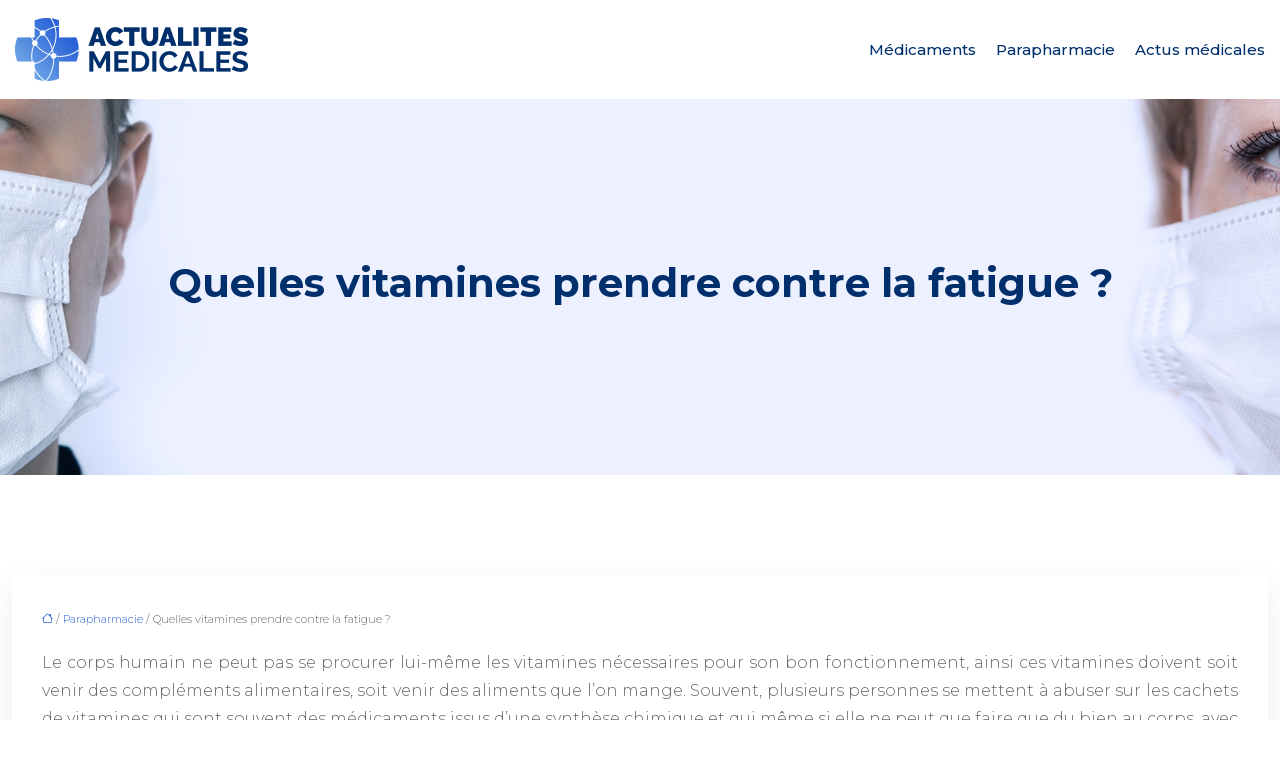

--- FILE ---
content_type: text/html; charset=UTF-8
request_url: https://www.actualites-medicales.com/quelles-vitamines-prendre-contre-la-fatigue/
body_size: 10687
content:
<!DOCTYPE html>
<html lang="fr-FR">
<head>
<meta charset="UTF-8" />
<meta name="viewport" content="width=device-width">
<link rel="shortcut icon" href="/wp-content/uploads/2020/07/actualites-medicales-fav-icon.png" />
<script type="application/ld+json">
{
    "@context": "https://schema.org",
    "@graph": [
        {
            "@type": "WebSite",
            "@id": "https://www.actualites-medicales.com#website",
            "url": "https://www.actualites-medicales.com",
            "name": "actualites-medicales",
            "inLanguage": "fr-FR",
            "publisher": {
                "@id": "https://www.actualites-medicales.com#organization"
            }
        },
        {
            "@type": "Organization",
            "@id": "https://www.actualites-medicales.com#organization",
            "name": "actualites-medicales",
            "url": "https://www.actualites-medicales.com",
            "logo": {
                "@type": "ImageObject",
                "@id": "https://www.actualites-medicales.com#logo",
                "url": "https://www.actualites-medicales.com/wp-content/uploads/2020/07/actualites-medicales-logo.png"
            }
        },
        {
            "@type": "Person",
            "@id": "https://www.actualites-medicales.com/author/actualites-medical#person",
            "name": "admin",
            "jobTitle": "Rédaction Web",
            "url": "https://www.actualites-medicales.com/author/actualites-medical",
            "worksFor": {
                "@id": "https://www.actualites-medicales.com#organization"
            },
            "image": {
                "@type": "ImageObject",
                "url": ""
            }
        },
        {
            "@type": "WebPage",
            "@id": "https://www.actualites-medicales.com/quelles-vitamines-prendre-contre-la-fatigue/#webpage",
            "url": "https://www.actualites-medicales.com/quelles-vitamines-prendre-contre-la-fatigue/",
            "isPartOf": {
                "@id": "https://www.actualites-medicales.com#website"
            },
            "breadcrumb": {
                "@id": "https://www.actualites-medicales.com/quelles-vitamines-prendre-contre-la-fatigue/#breadcrumb"
            },
            "inLanguage": "fr_FR"
        },
        {
            "@type": "Article",
            "@id": "https://www.actualites-medicales.com/quelles-vitamines-prendre-contre-la-fatigue/#article",
            "headline": "Quelles vitamines prendre contre la fatigue ?",
            "mainEntityOfPage": {
                "@id": "https://www.actualites-medicales.com/quelles-vitamines-prendre-contre-la-fatigue/#webpage"
            },
            "wordCount": 434,
            "isAccessibleForFree": true,
            "articleSection": [
                "Parapharmacie"
            ],
            "datePublished": "2020-09-02T12:37:59+00:00",
            "author": {
                "@id": "https://www.actualites-medicales.com/author/actualites-medical#person"
            },
            "publisher": {
                "@id": "https://www.actualites-medicales.com#organization"
            },
            "inLanguage": "fr-FR"
        },
        {
            "@type": "BreadcrumbList",
            "@id": "https://www.actualites-medicales.com/quelles-vitamines-prendre-contre-la-fatigue/#breadcrumb",
            "itemListElement": [
                {
                    "@type": "ListItem",
                    "position": 1,
                    "name": "Accueil",
                    "item": "https://www.actualites-medicales.com/"
                },
                {
                    "@type": "ListItem",
                    "position": 2,
                    "name": "Parapharmacie",
                    "item": "https://www.actualites-medicales.com/parapharmacie/"
                },
                {
                    "@type": "ListItem",
                    "position": 3,
                    "name": "Quelles vitamines prendre contre la fatigue ?",
                    "item": "https://www.actualites-medicales.com/quelles-vitamines-prendre-contre-la-fatigue/"
                }
            ]
        }
    ]
}</script>
<meta name='robots' content='max-image-preview:large' />
<title>Pouvoir contrer la fatigue avec des vitamines.</title><meta name="description" content="Choisir les bons vitamines dans une pharmacie en ligne renommée pour ces médicaments biologiques afin de pouvoir parfaitement faire face à la journée."><link rel="alternate" title="oEmbed (JSON)" type="application/json+oembed" href="https://www.actualites-medicales.com/wp-json/oembed/1.0/embed?url=https%3A%2F%2Fwww.actualites-medicales.com%2Fquelles-vitamines-prendre-contre-la-fatigue%2F" />
<link rel="alternate" title="oEmbed (XML)" type="text/xml+oembed" href="https://www.actualites-medicales.com/wp-json/oembed/1.0/embed?url=https%3A%2F%2Fwww.actualites-medicales.com%2Fquelles-vitamines-prendre-contre-la-fatigue%2F&#038;format=xml" />
<style id='wp-img-auto-sizes-contain-inline-css' type='text/css'>
img:is([sizes=auto i],[sizes^="auto," i]){contain-intrinsic-size:3000px 1500px}
/*# sourceURL=wp-img-auto-sizes-contain-inline-css */
</style>
<style id='wp-block-library-inline-css' type='text/css'>
:root{--wp-block-synced-color:#7a00df;--wp-block-synced-color--rgb:122,0,223;--wp-bound-block-color:var(--wp-block-synced-color);--wp-editor-canvas-background:#ddd;--wp-admin-theme-color:#007cba;--wp-admin-theme-color--rgb:0,124,186;--wp-admin-theme-color-darker-10:#006ba1;--wp-admin-theme-color-darker-10--rgb:0,107,160.5;--wp-admin-theme-color-darker-20:#005a87;--wp-admin-theme-color-darker-20--rgb:0,90,135;--wp-admin-border-width-focus:2px}@media (min-resolution:192dpi){:root{--wp-admin-border-width-focus:1.5px}}.wp-element-button{cursor:pointer}:root .has-very-light-gray-background-color{background-color:#eee}:root .has-very-dark-gray-background-color{background-color:#313131}:root .has-very-light-gray-color{color:#eee}:root .has-very-dark-gray-color{color:#313131}:root .has-vivid-green-cyan-to-vivid-cyan-blue-gradient-background{background:linear-gradient(135deg,#00d084,#0693e3)}:root .has-purple-crush-gradient-background{background:linear-gradient(135deg,#34e2e4,#4721fb 50%,#ab1dfe)}:root .has-hazy-dawn-gradient-background{background:linear-gradient(135deg,#faaca8,#dad0ec)}:root .has-subdued-olive-gradient-background{background:linear-gradient(135deg,#fafae1,#67a671)}:root .has-atomic-cream-gradient-background{background:linear-gradient(135deg,#fdd79a,#004a59)}:root .has-nightshade-gradient-background{background:linear-gradient(135deg,#330968,#31cdcf)}:root .has-midnight-gradient-background{background:linear-gradient(135deg,#020381,#2874fc)}:root{--wp--preset--font-size--normal:16px;--wp--preset--font-size--huge:42px}.has-regular-font-size{font-size:1em}.has-larger-font-size{font-size:2.625em}.has-normal-font-size{font-size:var(--wp--preset--font-size--normal)}.has-huge-font-size{font-size:var(--wp--preset--font-size--huge)}.has-text-align-center{text-align:center}.has-text-align-left{text-align:left}.has-text-align-right{text-align:right}.has-fit-text{white-space:nowrap!important}#end-resizable-editor-section{display:none}.aligncenter{clear:both}.items-justified-left{justify-content:flex-start}.items-justified-center{justify-content:center}.items-justified-right{justify-content:flex-end}.items-justified-space-between{justify-content:space-between}.screen-reader-text{border:0;clip-path:inset(50%);height:1px;margin:-1px;overflow:hidden;padding:0;position:absolute;width:1px;word-wrap:normal!important}.screen-reader-text:focus{background-color:#ddd;clip-path:none;color:#444;display:block;font-size:1em;height:auto;left:5px;line-height:normal;padding:15px 23px 14px;text-decoration:none;top:5px;width:auto;z-index:100000}html :where(.has-border-color){border-style:solid}html :where([style*=border-top-color]){border-top-style:solid}html :where([style*=border-right-color]){border-right-style:solid}html :where([style*=border-bottom-color]){border-bottom-style:solid}html :where([style*=border-left-color]){border-left-style:solid}html :where([style*=border-width]){border-style:solid}html :where([style*=border-top-width]){border-top-style:solid}html :where([style*=border-right-width]){border-right-style:solid}html :where([style*=border-bottom-width]){border-bottom-style:solid}html :where([style*=border-left-width]){border-left-style:solid}html :where(img[class*=wp-image-]){height:auto;max-width:100%}:where(figure){margin:0 0 1em}html :where(.is-position-sticky){--wp-admin--admin-bar--position-offset:var(--wp-admin--admin-bar--height,0px)}@media screen and (max-width:600px){html :where(.is-position-sticky){--wp-admin--admin-bar--position-offset:0px}}

/*# sourceURL=wp-block-library-inline-css */
</style><style id='global-styles-inline-css' type='text/css'>
:root{--wp--preset--aspect-ratio--square: 1;--wp--preset--aspect-ratio--4-3: 4/3;--wp--preset--aspect-ratio--3-4: 3/4;--wp--preset--aspect-ratio--3-2: 3/2;--wp--preset--aspect-ratio--2-3: 2/3;--wp--preset--aspect-ratio--16-9: 16/9;--wp--preset--aspect-ratio--9-16: 9/16;--wp--preset--color--black: #000000;--wp--preset--color--cyan-bluish-gray: #abb8c3;--wp--preset--color--white: #ffffff;--wp--preset--color--pale-pink: #f78da7;--wp--preset--color--vivid-red: #cf2e2e;--wp--preset--color--luminous-vivid-orange: #ff6900;--wp--preset--color--luminous-vivid-amber: #fcb900;--wp--preset--color--light-green-cyan: #7bdcb5;--wp--preset--color--vivid-green-cyan: #00d084;--wp--preset--color--pale-cyan-blue: #8ed1fc;--wp--preset--color--vivid-cyan-blue: #0693e3;--wp--preset--color--vivid-purple: #9b51e0;--wp--preset--color--base: #f9f9f9;--wp--preset--color--base-2: #ffffff;--wp--preset--color--contrast: #111111;--wp--preset--color--contrast-2: #636363;--wp--preset--color--contrast-3: #A4A4A4;--wp--preset--color--accent: #cfcabe;--wp--preset--color--accent-2: #c2a990;--wp--preset--color--accent-3: #d8613c;--wp--preset--color--accent-4: #b1c5a4;--wp--preset--color--accent-5: #b5bdbc;--wp--preset--gradient--vivid-cyan-blue-to-vivid-purple: linear-gradient(135deg,rgb(6,147,227) 0%,rgb(155,81,224) 100%);--wp--preset--gradient--light-green-cyan-to-vivid-green-cyan: linear-gradient(135deg,rgb(122,220,180) 0%,rgb(0,208,130) 100%);--wp--preset--gradient--luminous-vivid-amber-to-luminous-vivid-orange: linear-gradient(135deg,rgb(252,185,0) 0%,rgb(255,105,0) 100%);--wp--preset--gradient--luminous-vivid-orange-to-vivid-red: linear-gradient(135deg,rgb(255,105,0) 0%,rgb(207,46,46) 100%);--wp--preset--gradient--very-light-gray-to-cyan-bluish-gray: linear-gradient(135deg,rgb(238,238,238) 0%,rgb(169,184,195) 100%);--wp--preset--gradient--cool-to-warm-spectrum: linear-gradient(135deg,rgb(74,234,220) 0%,rgb(151,120,209) 20%,rgb(207,42,186) 40%,rgb(238,44,130) 60%,rgb(251,105,98) 80%,rgb(254,248,76) 100%);--wp--preset--gradient--blush-light-purple: linear-gradient(135deg,rgb(255,206,236) 0%,rgb(152,150,240) 100%);--wp--preset--gradient--blush-bordeaux: linear-gradient(135deg,rgb(254,205,165) 0%,rgb(254,45,45) 50%,rgb(107,0,62) 100%);--wp--preset--gradient--luminous-dusk: linear-gradient(135deg,rgb(255,203,112) 0%,rgb(199,81,192) 50%,rgb(65,88,208) 100%);--wp--preset--gradient--pale-ocean: linear-gradient(135deg,rgb(255,245,203) 0%,rgb(182,227,212) 50%,rgb(51,167,181) 100%);--wp--preset--gradient--electric-grass: linear-gradient(135deg,rgb(202,248,128) 0%,rgb(113,206,126) 100%);--wp--preset--gradient--midnight: linear-gradient(135deg,rgb(2,3,129) 0%,rgb(40,116,252) 100%);--wp--preset--gradient--gradient-1: linear-gradient(to bottom, #cfcabe 0%, #F9F9F9 100%);--wp--preset--gradient--gradient-2: linear-gradient(to bottom, #C2A990 0%, #F9F9F9 100%);--wp--preset--gradient--gradient-3: linear-gradient(to bottom, #D8613C 0%, #F9F9F9 100%);--wp--preset--gradient--gradient-4: linear-gradient(to bottom, #B1C5A4 0%, #F9F9F9 100%);--wp--preset--gradient--gradient-5: linear-gradient(to bottom, #B5BDBC 0%, #F9F9F9 100%);--wp--preset--gradient--gradient-6: linear-gradient(to bottom, #A4A4A4 0%, #F9F9F9 100%);--wp--preset--gradient--gradient-7: linear-gradient(to bottom, #cfcabe 50%, #F9F9F9 50%);--wp--preset--gradient--gradient-8: linear-gradient(to bottom, #C2A990 50%, #F9F9F9 50%);--wp--preset--gradient--gradient-9: linear-gradient(to bottom, #D8613C 50%, #F9F9F9 50%);--wp--preset--gradient--gradient-10: linear-gradient(to bottom, #B1C5A4 50%, #F9F9F9 50%);--wp--preset--gradient--gradient-11: linear-gradient(to bottom, #B5BDBC 50%, #F9F9F9 50%);--wp--preset--gradient--gradient-12: linear-gradient(to bottom, #A4A4A4 50%, #F9F9F9 50%);--wp--preset--font-size--small: 13px;--wp--preset--font-size--medium: 20px;--wp--preset--font-size--large: 36px;--wp--preset--font-size--x-large: 42px;--wp--preset--spacing--20: min(1.5rem, 2vw);--wp--preset--spacing--30: min(2.5rem, 3vw);--wp--preset--spacing--40: min(4rem, 5vw);--wp--preset--spacing--50: min(6.5rem, 8vw);--wp--preset--spacing--60: min(10.5rem, 13vw);--wp--preset--spacing--70: 3.38rem;--wp--preset--spacing--80: 5.06rem;--wp--preset--spacing--10: 1rem;--wp--preset--shadow--natural: 6px 6px 9px rgba(0, 0, 0, 0.2);--wp--preset--shadow--deep: 12px 12px 50px rgba(0, 0, 0, 0.4);--wp--preset--shadow--sharp: 6px 6px 0px rgba(0, 0, 0, 0.2);--wp--preset--shadow--outlined: 6px 6px 0px -3px rgb(255, 255, 255), 6px 6px rgb(0, 0, 0);--wp--preset--shadow--crisp: 6px 6px 0px rgb(0, 0, 0);}:root { --wp--style--global--content-size: 1320px;--wp--style--global--wide-size: 1920px; }:where(body) { margin: 0; }.wp-site-blocks { padding-top: var(--wp--style--root--padding-top); padding-bottom: var(--wp--style--root--padding-bottom); }.has-global-padding { padding-right: var(--wp--style--root--padding-right); padding-left: var(--wp--style--root--padding-left); }.has-global-padding > .alignfull { margin-right: calc(var(--wp--style--root--padding-right) * -1); margin-left: calc(var(--wp--style--root--padding-left) * -1); }.has-global-padding :where(:not(.alignfull.is-layout-flow) > .has-global-padding:not(.wp-block-block, .alignfull)) { padding-right: 0; padding-left: 0; }.has-global-padding :where(:not(.alignfull.is-layout-flow) > .has-global-padding:not(.wp-block-block, .alignfull)) > .alignfull { margin-left: 0; margin-right: 0; }.wp-site-blocks > .alignleft { float: left; margin-right: 2em; }.wp-site-blocks > .alignright { float: right; margin-left: 2em; }.wp-site-blocks > .aligncenter { justify-content: center; margin-left: auto; margin-right: auto; }:where(.wp-site-blocks) > * { margin-block-start: 1.2rem; margin-block-end: 0; }:where(.wp-site-blocks) > :first-child { margin-block-start: 0; }:where(.wp-site-blocks) > :last-child { margin-block-end: 0; }:root { --wp--style--block-gap: 1.2rem; }:root :where(.is-layout-flow) > :first-child{margin-block-start: 0;}:root :where(.is-layout-flow) > :last-child{margin-block-end: 0;}:root :where(.is-layout-flow) > *{margin-block-start: 1.2rem;margin-block-end: 0;}:root :where(.is-layout-constrained) > :first-child{margin-block-start: 0;}:root :where(.is-layout-constrained) > :last-child{margin-block-end: 0;}:root :where(.is-layout-constrained) > *{margin-block-start: 1.2rem;margin-block-end: 0;}:root :where(.is-layout-flex){gap: 1.2rem;}:root :where(.is-layout-grid){gap: 1.2rem;}.is-layout-flow > .alignleft{float: left;margin-inline-start: 0;margin-inline-end: 2em;}.is-layout-flow > .alignright{float: right;margin-inline-start: 2em;margin-inline-end: 0;}.is-layout-flow > .aligncenter{margin-left: auto !important;margin-right: auto !important;}.is-layout-constrained > .alignleft{float: left;margin-inline-start: 0;margin-inline-end: 2em;}.is-layout-constrained > .alignright{float: right;margin-inline-start: 2em;margin-inline-end: 0;}.is-layout-constrained > .aligncenter{margin-left: auto !important;margin-right: auto !important;}.is-layout-constrained > :where(:not(.alignleft):not(.alignright):not(.alignfull)){max-width: var(--wp--style--global--content-size);margin-left: auto !important;margin-right: auto !important;}.is-layout-constrained > .alignwide{max-width: var(--wp--style--global--wide-size);}body .is-layout-flex{display: flex;}.is-layout-flex{flex-wrap: wrap;align-items: center;}.is-layout-flex > :is(*, div){margin: 0;}body .is-layout-grid{display: grid;}.is-layout-grid > :is(*, div){margin: 0;}body{--wp--style--root--padding-top: 0px;--wp--style--root--padding-right: var(--wp--preset--spacing--50);--wp--style--root--padding-bottom: 0px;--wp--style--root--padding-left: var(--wp--preset--spacing--50);}a:where(:not(.wp-element-button)){text-decoration: underline;}:root :where(a:where(:not(.wp-element-button)):hover){text-decoration: none;}:root :where(.wp-element-button, .wp-block-button__link){background-color: var(--wp--preset--color--contrast);border-radius: .33rem;border-color: var(--wp--preset--color--contrast);border-width: 0;color: var(--wp--preset--color--base);font-family: inherit;font-size: var(--wp--preset--font-size--small);font-style: normal;font-weight: 500;letter-spacing: inherit;line-height: inherit;padding-top: 0.6rem;padding-right: 1rem;padding-bottom: 0.6rem;padding-left: 1rem;text-decoration: none;text-transform: inherit;}:root :where(.wp-element-button:hover, .wp-block-button__link:hover){background-color: var(--wp--preset--color--contrast-2);border-color: var(--wp--preset--color--contrast-2);color: var(--wp--preset--color--base);}:root :where(.wp-element-button:focus, .wp-block-button__link:focus){background-color: var(--wp--preset--color--contrast-2);border-color: var(--wp--preset--color--contrast-2);color: var(--wp--preset--color--base);outline-color: var(--wp--preset--color--contrast);outline-offset: 2px;outline-style: dotted;outline-width: 1px;}:root :where(.wp-element-button:active, .wp-block-button__link:active){background-color: var(--wp--preset--color--contrast);color: var(--wp--preset--color--base);}:root :where(.wp-element-caption, .wp-block-audio figcaption, .wp-block-embed figcaption, .wp-block-gallery figcaption, .wp-block-image figcaption, .wp-block-table figcaption, .wp-block-video figcaption){color: var(--wp--preset--color--contrast-2);font-family: var(--wp--preset--font-family--body);font-size: 0.8rem;}.has-black-color{color: var(--wp--preset--color--black) !important;}.has-cyan-bluish-gray-color{color: var(--wp--preset--color--cyan-bluish-gray) !important;}.has-white-color{color: var(--wp--preset--color--white) !important;}.has-pale-pink-color{color: var(--wp--preset--color--pale-pink) !important;}.has-vivid-red-color{color: var(--wp--preset--color--vivid-red) !important;}.has-luminous-vivid-orange-color{color: var(--wp--preset--color--luminous-vivid-orange) !important;}.has-luminous-vivid-amber-color{color: var(--wp--preset--color--luminous-vivid-amber) !important;}.has-light-green-cyan-color{color: var(--wp--preset--color--light-green-cyan) !important;}.has-vivid-green-cyan-color{color: var(--wp--preset--color--vivid-green-cyan) !important;}.has-pale-cyan-blue-color{color: var(--wp--preset--color--pale-cyan-blue) !important;}.has-vivid-cyan-blue-color{color: var(--wp--preset--color--vivid-cyan-blue) !important;}.has-vivid-purple-color{color: var(--wp--preset--color--vivid-purple) !important;}.has-base-color{color: var(--wp--preset--color--base) !important;}.has-base-2-color{color: var(--wp--preset--color--base-2) !important;}.has-contrast-color{color: var(--wp--preset--color--contrast) !important;}.has-contrast-2-color{color: var(--wp--preset--color--contrast-2) !important;}.has-contrast-3-color{color: var(--wp--preset--color--contrast-3) !important;}.has-accent-color{color: var(--wp--preset--color--accent) !important;}.has-accent-2-color{color: var(--wp--preset--color--accent-2) !important;}.has-accent-3-color{color: var(--wp--preset--color--accent-3) !important;}.has-accent-4-color{color: var(--wp--preset--color--accent-4) !important;}.has-accent-5-color{color: var(--wp--preset--color--accent-5) !important;}.has-black-background-color{background-color: var(--wp--preset--color--black) !important;}.has-cyan-bluish-gray-background-color{background-color: var(--wp--preset--color--cyan-bluish-gray) !important;}.has-white-background-color{background-color: var(--wp--preset--color--white) !important;}.has-pale-pink-background-color{background-color: var(--wp--preset--color--pale-pink) !important;}.has-vivid-red-background-color{background-color: var(--wp--preset--color--vivid-red) !important;}.has-luminous-vivid-orange-background-color{background-color: var(--wp--preset--color--luminous-vivid-orange) !important;}.has-luminous-vivid-amber-background-color{background-color: var(--wp--preset--color--luminous-vivid-amber) !important;}.has-light-green-cyan-background-color{background-color: var(--wp--preset--color--light-green-cyan) !important;}.has-vivid-green-cyan-background-color{background-color: var(--wp--preset--color--vivid-green-cyan) !important;}.has-pale-cyan-blue-background-color{background-color: var(--wp--preset--color--pale-cyan-blue) !important;}.has-vivid-cyan-blue-background-color{background-color: var(--wp--preset--color--vivid-cyan-blue) !important;}.has-vivid-purple-background-color{background-color: var(--wp--preset--color--vivid-purple) !important;}.has-base-background-color{background-color: var(--wp--preset--color--base) !important;}.has-base-2-background-color{background-color: var(--wp--preset--color--base-2) !important;}.has-contrast-background-color{background-color: var(--wp--preset--color--contrast) !important;}.has-contrast-2-background-color{background-color: var(--wp--preset--color--contrast-2) !important;}.has-contrast-3-background-color{background-color: var(--wp--preset--color--contrast-3) !important;}.has-accent-background-color{background-color: var(--wp--preset--color--accent) !important;}.has-accent-2-background-color{background-color: var(--wp--preset--color--accent-2) !important;}.has-accent-3-background-color{background-color: var(--wp--preset--color--accent-3) !important;}.has-accent-4-background-color{background-color: var(--wp--preset--color--accent-4) !important;}.has-accent-5-background-color{background-color: var(--wp--preset--color--accent-5) !important;}.has-black-border-color{border-color: var(--wp--preset--color--black) !important;}.has-cyan-bluish-gray-border-color{border-color: var(--wp--preset--color--cyan-bluish-gray) !important;}.has-white-border-color{border-color: var(--wp--preset--color--white) !important;}.has-pale-pink-border-color{border-color: var(--wp--preset--color--pale-pink) !important;}.has-vivid-red-border-color{border-color: var(--wp--preset--color--vivid-red) !important;}.has-luminous-vivid-orange-border-color{border-color: var(--wp--preset--color--luminous-vivid-orange) !important;}.has-luminous-vivid-amber-border-color{border-color: var(--wp--preset--color--luminous-vivid-amber) !important;}.has-light-green-cyan-border-color{border-color: var(--wp--preset--color--light-green-cyan) !important;}.has-vivid-green-cyan-border-color{border-color: var(--wp--preset--color--vivid-green-cyan) !important;}.has-pale-cyan-blue-border-color{border-color: var(--wp--preset--color--pale-cyan-blue) !important;}.has-vivid-cyan-blue-border-color{border-color: var(--wp--preset--color--vivid-cyan-blue) !important;}.has-vivid-purple-border-color{border-color: var(--wp--preset--color--vivid-purple) !important;}.has-base-border-color{border-color: var(--wp--preset--color--base) !important;}.has-base-2-border-color{border-color: var(--wp--preset--color--base-2) !important;}.has-contrast-border-color{border-color: var(--wp--preset--color--contrast) !important;}.has-contrast-2-border-color{border-color: var(--wp--preset--color--contrast-2) !important;}.has-contrast-3-border-color{border-color: var(--wp--preset--color--contrast-3) !important;}.has-accent-border-color{border-color: var(--wp--preset--color--accent) !important;}.has-accent-2-border-color{border-color: var(--wp--preset--color--accent-2) !important;}.has-accent-3-border-color{border-color: var(--wp--preset--color--accent-3) !important;}.has-accent-4-border-color{border-color: var(--wp--preset--color--accent-4) !important;}.has-accent-5-border-color{border-color: var(--wp--preset--color--accent-5) !important;}.has-vivid-cyan-blue-to-vivid-purple-gradient-background{background: var(--wp--preset--gradient--vivid-cyan-blue-to-vivid-purple) !important;}.has-light-green-cyan-to-vivid-green-cyan-gradient-background{background: var(--wp--preset--gradient--light-green-cyan-to-vivid-green-cyan) !important;}.has-luminous-vivid-amber-to-luminous-vivid-orange-gradient-background{background: var(--wp--preset--gradient--luminous-vivid-amber-to-luminous-vivid-orange) !important;}.has-luminous-vivid-orange-to-vivid-red-gradient-background{background: var(--wp--preset--gradient--luminous-vivid-orange-to-vivid-red) !important;}.has-very-light-gray-to-cyan-bluish-gray-gradient-background{background: var(--wp--preset--gradient--very-light-gray-to-cyan-bluish-gray) !important;}.has-cool-to-warm-spectrum-gradient-background{background: var(--wp--preset--gradient--cool-to-warm-spectrum) !important;}.has-blush-light-purple-gradient-background{background: var(--wp--preset--gradient--blush-light-purple) !important;}.has-blush-bordeaux-gradient-background{background: var(--wp--preset--gradient--blush-bordeaux) !important;}.has-luminous-dusk-gradient-background{background: var(--wp--preset--gradient--luminous-dusk) !important;}.has-pale-ocean-gradient-background{background: var(--wp--preset--gradient--pale-ocean) !important;}.has-electric-grass-gradient-background{background: var(--wp--preset--gradient--electric-grass) !important;}.has-midnight-gradient-background{background: var(--wp--preset--gradient--midnight) !important;}.has-gradient-1-gradient-background{background: var(--wp--preset--gradient--gradient-1) !important;}.has-gradient-2-gradient-background{background: var(--wp--preset--gradient--gradient-2) !important;}.has-gradient-3-gradient-background{background: var(--wp--preset--gradient--gradient-3) !important;}.has-gradient-4-gradient-background{background: var(--wp--preset--gradient--gradient-4) !important;}.has-gradient-5-gradient-background{background: var(--wp--preset--gradient--gradient-5) !important;}.has-gradient-6-gradient-background{background: var(--wp--preset--gradient--gradient-6) !important;}.has-gradient-7-gradient-background{background: var(--wp--preset--gradient--gradient-7) !important;}.has-gradient-8-gradient-background{background: var(--wp--preset--gradient--gradient-8) !important;}.has-gradient-9-gradient-background{background: var(--wp--preset--gradient--gradient-9) !important;}.has-gradient-10-gradient-background{background: var(--wp--preset--gradient--gradient-10) !important;}.has-gradient-11-gradient-background{background: var(--wp--preset--gradient--gradient-11) !important;}.has-gradient-12-gradient-background{background: var(--wp--preset--gradient--gradient-12) !important;}.has-small-font-size{font-size: var(--wp--preset--font-size--small) !important;}.has-medium-font-size{font-size: var(--wp--preset--font-size--medium) !important;}.has-large-font-size{font-size: var(--wp--preset--font-size--large) !important;}.has-x-large-font-size{font-size: var(--wp--preset--font-size--x-large) !important;}
/*# sourceURL=global-styles-inline-css */
</style>

<link rel='stylesheet' id='default-css' href='https://www.actualites-medicales.com/wp-content/themes/factory-templates-4/style.css?ver=be30f349119e8f4942697cd285d6134b' type='text/css' media='all' />
<link rel='stylesheet' id='bootstrap5-css' href='https://www.actualites-medicales.com/wp-content/themes/factory-templates-4/css/bootstrap.min.css?ver=be30f349119e8f4942697cd285d6134b' type='text/css' media='all' />
<link rel='stylesheet' id='bootstrap-icon-css' href='https://www.actualites-medicales.com/wp-content/themes/factory-templates-4/css/bootstrap-icons.css?ver=be30f349119e8f4942697cd285d6134b' type='text/css' media='all' />
<link rel='stylesheet' id='global-css' href='https://www.actualites-medicales.com/wp-content/themes/factory-templates-4/css/global.css?ver=be30f349119e8f4942697cd285d6134b' type='text/css' media='all' />
<link rel='stylesheet' id='light-theme-css' href='https://www.actualites-medicales.com/wp-content/themes/factory-templates-4/css/light.css?ver=be30f349119e8f4942697cd285d6134b' type='text/css' media='all' />
<script type="text/javascript" src="https://code.jquery.com/jquery-3.2.1.min.js?ver=be30f349119e8f4942697cd285d6134b" id="jquery3.2.1-js"></script>
<script type="text/javascript" src="https://www.actualites-medicales.com/wp-content/themes/factory-templates-4/js/fn.js?ver=be30f349119e8f4942697cd285d6134b" id="default_script-js"></script>
<link rel="https://api.w.org/" href="https://www.actualites-medicales.com/wp-json/" /><link rel="alternate" title="JSON" type="application/json" href="https://www.actualites-medicales.com/wp-json/wp/v2/posts/362" /><link rel="EditURI" type="application/rsd+xml" title="RSD" href="https://www.actualites-medicales.com/xmlrpc.php?rsd" />
<link rel="canonical" href="https://www.actualites-medicales.com/quelles-vitamines-prendre-contre-la-fatigue/" />
<link rel='shortlink' href='https://www.actualites-medicales.com/?p=362' />
 
<meta name="google-site-verification" content="7fCg6xU4rxp-hvZv6aOyKeyNxpTdqxNxMdZouJp6CJQ" />
<meta name="google-site-verification" content="4W-9j2kNB1Dh8JZpU814pj3MUpSRKtggyib3X8q45Mk" />
<link href="https://fonts.googleapis.com/css2?family=Montserrat:ital,wght@0,100..900;1,100..900&display=swap" rel="stylesheet">
 
<style type="text/css">
.default_color_background,.menu-bars{background-color : #1e4bac }.default_color_text,a,h1 span,h2 span,h3 span,h4 span,h5 span,h6 span{color :#1e4bac }.navigation li a,.navigation li.disabled,.navigation li.active a,.owl-dots .owl-dot.active span,.owl-dots .owl-dot:hover span{background-color: #1e4bac;}
.block-spc{border-color:#1e4bac}
.page-content a{color : #265ed7 }.page-content a:hover{color : #52bcf9 }.home .body-content a{color : #265ed7 }.home .body-content a:hover{color : #52bcf9 }nav .bi-list{color:#265ed7}body:not(.home) .main-navigation{background-color:#fff}.main-navigation {padding:10px 0;}.main-navigation.scrolled{background-color:#fff;}.main-navigation  .logo-sticky{height: 40px;}.main-navigation .sub-menu{background-color: #eee;}nav li a{font-size:15px;}nav li a{line-height:20px;}nav li a{color:#002f6c!important;}nav li:hover > a,.current-menu-item > a{color:#265ed7!important;}.sub-menu a{color:#002e6bbf!important;}.main-navigation .sub-menu{padding:0px}.main-navigation ul ul li{padding:10px 15px}.archive h1{color:#002f6c!important;}.category .subheader,.single .subheader{padding:160px 0 }.archive h1{text-align:center!important;} .archive h1{font-size:40px}  .archive h2,.cat-description h2{font-size:25px} .archive h2 a,.cat-description h2{color:#002f6c!important;}.archive .readmore{background-color:#265ed7;}.archive .readmore{color:#fff;}.archive .readmore:hover{background-color:#265ed7;}.archive .readmore:hover{color:#fff;}.archive .readmore{border-color:transparent;}.archive .readmore:hover{border-color:transparent;}.archive .readmore{padding:8px 20px;}.single h1{color:#002f6c!important;}.single .the-post h2{color:#002f6c!important;}.single .the-post h3{color:#002f6c!important;}.single .the-post h4{color:#002f6c!important;}.single .the-post h5{color:#002f6c!important;}.single .the-post h6{color:#002f6c!important;} .single .post-content a{color:#265ed7} .single .post-content a:hover{color:#52bcf9}.single h1{text-align:center!important;}.single h1{font-size: 40px}.single h2{font-size: 25px}.single h3{font-size: 21px}.single h4{font-size: 18px}.single h5{font-size: 16px}.single h6{font-size: 15px}footer{background-position:top } #back_to_top{background-color:#265ed7;}#back_to_top i, #back_to_top svg{color:#fff;} footer{padding:100px 0 70px} </style>
<style>:root {
    --color-primary: #1e4bac;
    --color-primary-light: #2761df;
    --color-primary-dark: #153478;
    --color-primary-hover: #1b439a;
    --color-primary-muted: #3078ff;
            --color-background: #fff;
    --color-text: #ffffff;
} </style>
<style id="custom-st" type="text/css">
body{font-family:montserrat;font-size:16px;line-height:28px;font-weight:300;color:#666;}h1,h2,h3,h4,h5,h6 {font-family:montserrat;}nav li a{font-weight:500;}.main-navigation .menu-item-has-children:after{top:6px;right:-13px;color:#265ed7;}.Slider-Img{animation-name:rotateMe;}@keyframes rotateMe{0%{transform:rotate(0deg) scale(1);}100%{transform:rotate(360deg);}}.anim-box .wp-block-cover__background{opacity:0 !important;transition:all 0.6s ease;}.anim-box:hover .wp-block-cover__background{opacity:0.8 !important;}.anim-box .txt-anim{transition:all 0.6s ease;opacity:0;transform:translateY(10em);}.anim-box:hover .txt-anim{opacity:1;transform:translateY(5em);}.grp-b2{margin-right:-10em !important;z-index:1;position:relative;}.anim-box2 .wp-block-cover__image-background{transition:all 0.5s ease;}.anim-box2:hover .wp-block-cover__image-background{transform:scale(1.2);}.col-up{margin-top:-130px;position:relative;}.ombre-col:hover{box-shadow:0 5px 35px rgba(0,0,0,0.1);}.ombre-col{transition:all .4s;position:relative;z-index:1;}footer{font-size:16px;color:#002f6c;line-height:28px;}footer .copyright{border-top:none !important;padding:20px 0;margin-top:50px;}#inactive,#progress,.to-top{z-index:2;}footer .footer-widget{line-height:30px;color:#002f6c;padding-bottom:8px;font-weight:700;text-transform:uppercase;border-bottom:1px solid #dcdcdc !important;font-size:16px !important;margin-right:30px;}.archive .readmore{border-radius:3px;font-size:13px;margin-top:10px;font-weight:600;text-transform:uppercase;}.archive .loop-post{margin-bottom:120px;}.archive h1,.archive h2,.single h1{font-weight:700;}.archive .post{box-shadow:0 30px 100px 0 rgba(221,224,231,0.5);padding:30px;margin-bottom:50px;}.widget_sidebar .sidebar-widget{text-align:left;padding:0 0 10px;border-bottom:none;font-weight:600;color:#002f6c;}.widget_sidebar{box-sizing:border-box;text-align:center;background-color:#f8fafc;padding:30px;margin-bottom:30px;box-shadow:0 10px 30px rgb(0 0 0 / 7%);}.single .sidebar-ma{text-align:left;}.single .all-post-content{padding:30px;background:#fff;box-shadow:0 10px 30px rgb(0 0 0 / 7%);margin-bottom:50px;}@media screen and (max-width:969px){.home h1{font-size:40px !important;line-height:45px !important;}.home h2{font-size:30px !important;line-heigh35px !important;padding-bottom:0 !important;}.home h3,.home h4{font-size:25px !important;}.Slider-Img{display:none !important;}.slider{border-bottom-right-radius:5em !important;min-height:60vh !important;padding:120px 20px 10px !important;}.bloc1{padding:30px 20px !important;}.grp-b2{margin-right:0em !important;padding:0px !important;}.spacer-bloc1{height:6em !important;}.bloc3{padding:20px 20px 30px !important;}.bloc4{padding:0px 20px 30px !important;}.banner2{padding-top:30px !important;padding-bottom:35px !important;}.col-cadre{gap:0em 0px !important;}.col-border{border-right:none !important;}.col-signe{display:none !important;}.spacer-title{height:0px !important;}.banner3{padding:50px 20px !important;}.col-up{margin-top:40px !important;}.ombre-col{padding:10px !important;margin-top:-15px !important;}.padd-c{padding:20px !important;}.col-right{padding:40px 30px 30px !important;}.banner4{min-height:50vh !important;}.last-bloc{padding:20px 30px 10px !important;}.navbar-collapse{margin-top:20px !important;background-color:#fff !important;}.navbar-toggler {border-color:#265ed7;}.category .subheader,.single .subheader{padding:60px 0 !important;}.archive .loop-post{margin:40px 20px !important;}.archive h1,.single h1{font-size:30px;text-align:center !important;}footer{padding:40px 15px 20px !important;}footer .copyright{padding:15px 0 !important;margin-top:25px !important;line-height:20px !important;}footer img{margin-bottom:20px !important;}.archive .post{padding:15px !important;}.single .all-post-content{margin:0 15px !important;}.widget_sidebar{margin:30px 15px !important;}}</style>
</head> 

<body class="wp-singular post-template-default single single-post postid-362 single-format-standard wp-theme-factory-templates-4 catid-4" style="">

<div class="main-navigation  container-fluid is_sticky ">
<nav class="navbar navbar-expand-lg  container-xxl">

<a id="logo" href="https://www.actualites-medicales.com">
<img class="logo-main" src="/wp-content/uploads/2020/07/actualites-medicales-logo.png"   alt="logo">
<img class="logo-sticky" src="/wp-content/uploads/2020/07/actualites-medicales-logo.png" width="auto" height="40px" alt="logo"></a>

    <button class="navbar-toggler" type="button" data-bs-toggle="collapse" data-bs-target="#navbarSupportedContent" aria-controls="navbarSupportedContent" aria-expanded="false" aria-label="Toggle navigation">
      <span class="navbar-toggler-icon"><i class="bi bi-list"></i></span>
    </button>

    <div class="collapse navbar-collapse" id="navbarSupportedContent">

<ul id="main-menu" class="classic-menu navbar-nav ms-auto mb-2 mb-lg-0"><li id="menu-item-338" class="menu-item menu-item-type-taxonomy menu-item-object-category"><a href="https://www.actualites-medicales.com/medicaments/">Médicaments</a></li>
<li id="menu-item-339" class="menu-item menu-item-type-taxonomy menu-item-object-category current-post-ancestor current-menu-parent current-post-parent"><a href="https://www.actualites-medicales.com/parapharmacie/">Parapharmacie</a></li>
<li id="menu-item-337" class="menu-item menu-item-type-taxonomy menu-item-object-category"><a href="https://www.actualites-medicales.com/actus-medicales/">Actus médicales</a></li>
</ul>
</div>
</nav>
</div><!--menu-->
<div style="background-color:actualites-medical" class="body-content     ">
  

<div class="container-fluid subheader" style="background-position:top;background-image:url(/wp-content/uploads/2020/07/Medicaments.jpg);background-color:;">
<div id="mask" style=""></div>	
<div class="container-xxl"><h1 class="title">Quelles vitamines prendre contre la fatigue ?</h1></div></div>



<div class="post-content container-xxl"> 


<div class="row">
<div class="  col-xxl-9  col-md-12">	



<div class="all-post-content">
<article>
<div style="font-size: 11px" class="breadcrumb"><a href="/"><i class="bi bi-house"></i></a>&nbsp;/&nbsp;<a href="https://www.actualites-medicales.com/parapharmacie/">Parapharmacie</a>&nbsp;/&nbsp;Quelles vitamines prendre contre la fatigue ?</div>
<div class="the-post">





<p>Le corps humain ne peut pas se procurer lui-même les vitamines nécessaires pour son bon fonctionnement, ainsi ces vitamines doivent soit venir des compléments alimentaires, soit venir des aliments que l’on mange. Souvent, plusieurs personnes se mettent à abuser sur les cachets de vitamines qui sont souvent des médicaments issus d’une synthèse chimique et qui même si elle ne peut que faire que du bien au corps, avec un abus ils pourraient également chambouler son fonctionnement. Ainsi, il est plus sage de se tourner vers des médicaments biologiques, encore faut-il savoir où s’en procurer, mais aussi comment ?</p>
<h2>Pouvoir se procurer des vitamines sans même se déplacer</h2>
<p>Maintenant grâce à Internet, il est tout à fait possible de se procurer des vitamines en ligne. Il s’agit d’une pharmacie en ligne et <a href="https://euro-pharmas.com/fr/">euro-pharmas.com</a> est un bon exemple. C’est une <strong>parapharmacie française</strong> rattachée à une pharmacie connue sous le nom d’Isabelle Lagarde. Chaque pharmacie virtuelle est toujours rattachée à une pharmacie physique. Cette <strong>parapharmacie</strong> en ligne est assez différente des autres puisque vous aurez la possibilité de choisir des médicaments de qualité sans procurer d’ordonnance et avec une livraison de quarante-huit heures. Bien évidemment, les médicaments délivrés sont ceux qui n’ont pas besoin d’ordonnance et cette pharmacie mise beaucoup sur les médicaments biologiques.</p>
<h2>Quelles sont les causes de la fatigue ?</h2>
<p>Il est normal qu’après avoir fait des efforts, l’on se sent fatigué. Cependant, il existe deux sortes de fatigues dont il est important de différencier. Il y a tout d’abord la fatigue organique. Cette fatigue se distingue du fait qu’elle est liée à l’organisme et qu’elle est forcément due à un manque de sommeil ou bien à une carence. Après, il y a la fatigue mentale qui est plutôt un état d’esprit engendré par le stress ou bien la dépression et elle se définit surtout par un manque d’envies.</p>
<h2>Comment se manifeste la fatigue et quel est le rôle des vitamines ?</h2>
<p>En effet, les symptômes de la fatigue sont souvent les mêmes pour toutes les personnes. Pour ces personnes, chaque action nécessite un effort et souvent la force et l’envie manquent, sans oublier l’état de somnolence et les problèmes de concentrations et d’attentions. Le rôle des <strong>vitamines pour combattre la fatigue</strong> est de procurer à un individu l’énergie dont il a besoin pour pouvoir faire face à la journée. Mais attention, une fatigue persistante n’est pas anodine et le mieux dans ce cas est d’aller consulter un médecin.</p>




</div>
</article>




<div class="row nav-post-cat"><div class="col-6"><a href="https://www.actualites-medicales.com/drap-de-glisse-et-anti-glisse-consulter-un-vendeur-specialise-en-ligne/"><i class="bi bi-arrow-left"></i>Drap de glisse et anti glisse : consulter un vendeur spécialisé en ligne</a></div><div class="col-6"><a href="https://www.actualites-medicales.com/accessoires-et-hygiene-d-oreille-pour-senior-et-malentendants/"><i class="bi bi-arrow-left"></i>Accessoires et hygiène d&rsquo;oreille pour senior et malentendants</a></div></div>

</div>

</div>	


<div class="col-xxl-3 col-md-12">
<div class="sidebar">
<div class="widget-area">





<div class='widget_sidebar'><div class='sidebar-widget'>À la une</div><div class='textwidget sidebar-ma'><div class="row mb-2"><div class="col-12"><a href="https://www.actualites-medicales.com/comment-savoir-si-un-defibrillateur-est-fonctionnel-et-pret-a-l-emploi/">Comment savoir si un défibrillateur est fonctionnel et prêt à l&#8217;emploi ?</a></div></div><div class="row mb-2"><div class="col-12"><a href="https://www.actualites-medicales.com/comment-savoir-si-une-residence-senior-du-maine-et-loire-correspond-au-niveau-d-autonomie-d-un-proche/">Comment savoir si une résidence senior du Maine-et-Loire correspond au niveau d&rsquo;autonomie d&rsquo;un proche ?</a></div></div><div class="row mb-2"><div class="col-12"><a href="https://www.actualites-medicales.com/en-quoi-les-lentilles-precilens-se-distinguent-elles-des-autres-lentilles-sur-le-marche/">En quoi les lentilles Precilens se distinguent-elles des autres lentilles sur le marché ?</a></div></div><div class="row mb-2"><div class="col-12"><a href="https://www.actualites-medicales.com/est-ce-que-la-sclerose-en-plaque-se-voit-dans-une-prise-de-sang-classique/">Est-ce que la sclérose en plaque se voit dans une prise de sang classique ?</a></div></div><div class="row mb-2"><div class="col-12"><a href="https://www.actualites-medicales.com/a-quel-age-peut-on-avoir-une-sclerose-en-plaque-pour-la-premiere-fois/">À quel âge peut-on avoir une sclérose en plaque pour la première fois ?</a></div></div></div></div></div><div class='widget_sidebar'><div class='sidebar-widget'>Articles similaires</div><div class='textwidget sidebar-ma'><div class="row mb-2"><div class="col-12"><a href="https://www.actualites-medicales.com/la-sterilisation-beta-une-solution-economique-pour-l-industrie-agroalimentaire/">La stérilisation bêta : une solution économique pour l&rsquo;industrie agroalimentaire</a></div></div><div class="row mb-2"><div class="col-12"><a href="https://www.actualites-medicales.com/la-sterilisation-en-pharmacie-pourquoi-et-comment/">La stérilisation en pharmacie : pourquoi et comment ?</a></div></div><div class="row mb-2"><div class="col-12"><a href="https://www.actualites-medicales.com/trouver-un-specialiste-de-la-vente-de-materiel-medical-en-ligne/">Trouver un spécialiste de la vente de matériel médical en ligne</a></div></div><div class="row mb-2"><div class="col-12"><a href="https://www.actualites-medicales.com/quels-sont-les-roles-et-l-importance-d-une-combinaison-sterile/">Quels sont les rôles et l’importance d’une combinaison stérile ?</a></div></div></div></div>
<style>
	.nav-post-cat .col-6 i{
		display: inline-block;
		position: absolute;
	}
	.nav-post-cat .col-6 a{
		position: relative;
	}
	.nav-post-cat .col-6:nth-child(1) a{
		padding-left: 18px;
		float: left;
	}
	.nav-post-cat .col-6:nth-child(1) i{
		left: 0;
	}
	.nav-post-cat .col-6:nth-child(2) a{
		padding-right: 18px;
		float: right;
	}
	.nav-post-cat .col-6:nth-child(2) i{
		transform: rotate(180deg);
		right: 0;
	}
	.nav-post-cat .col-6:nth-child(2){
		text-align: right;
	}
</style>



</div>
</div>
</div> </div>








</div>

</div><!--body-content-->

<footer class="container-fluid" style="background-color:#fafbff; ">
<div class="container-xxl">	
<div class="widgets">
<div class="row">
<div class="col-xxl-3 col-md-12">
<div class="widget_footer"><img width="233" height="63" src="https://www.actualites-medicales.com/wp-content/uploads/2020/07/actualites-medicales-logo.png" class="image wp-image-384  attachment-full size-full" alt="actualites medicales logo" style="max-width: 100%; height: auto;" decoding="async" loading="lazy" /></div></div>
<div class="col-xxl-3 col-md-12">
<div class="widget_text widget_footer"><div class="footer-widget">Médecins spécialistes</div><div class="textwidget custom-html-widget"><ul>
	<li><i class="fa fa-angle-right" aria-hidden="true"></i> Angiologue</li>
	<li><i class="fa fa-angle-right" aria-hidden="true"></i> Cardiologue</li>
	<li><i class="fa fa-angle-right" aria-hidden="true"></i> Pédiatre</li>
	<li><i class="fa fa-angle-right" aria-hidden="true"></i> Gastro-entérologue</li>
</ul></div></div></div>
<div class="col-xxl-3 col-md-12">
<div class="widget_text widget_footer"><div class="footer-widget">Soins hospitaliers</div><div class="textwidget custom-html-widget"><ul>
	<li><i class="fa fa-angle-right" aria-hidden="true"></i> Pôle gériatrie autonomie</li>
	<li><i class="fa fa-angle-right" aria-hidden="true"></i> Femme mère-enfant</li>
	<li><i class="fa fa-angle-right" aria-hidden="true"></i> Pôle chirurgie </li>
	<li><i class="fa fa-angle-right" aria-hidden="true"></i> Services et unités</li>
</ul></div></div></div>
<div class="col-xxl-3 col-md-12">
<div class="widget_text widget_footer"><div class="footer-widget">Analyses médicales</div><div class="textwidget custom-html-widget"><ul>
	<li><i class="fa fa-angle-right" aria-hidden="true"></i> Analyse d’urine</li>
	<li><i class="fa fa-angle-right" aria-hidden="true"></i> Analyse de sang</li>
	<li><i class="fa fa-angle-right" aria-hidden="true"></i> Analyse parasitologique</li>
	<li><i class="fa fa-angle-right" aria-hidden="true"></i> Analyse bactériologique</li>
</ul></div></div></div>
</div>
</div></div>
</footer>

<div class="to-top square" id="inactive"><a id='back_to_top'><svg xmlns="http://www.w3.org/2000/svg" width="16" height="16" fill="currentColor" class="bi bi-arrow-up-short" viewBox="0 0 16 16">
  <path fill-rule="evenodd" d="M8 12a.5.5 0 0 0 .5-.5V5.707l2.146 2.147a.5.5 0 0 0 .708-.708l-3-3a.5.5 0 0 0-.708 0l-3 3a.5.5 0 1 0 .708.708L7.5 5.707V11.5a.5.5 0 0 0 .5.5z"/>
</svg></a></div>
<script type="text/javascript">
	let calcScrollValue = () => {
	let scrollProgress = document.getElementById("progress");
	let progressValue = document.getElementById("back_to_top");
	let pos = document.documentElement.scrollTop;
	let calcHeight = document.documentElement.scrollHeight - document.documentElement.clientHeight;
	let scrollValue = Math.round((pos * 100) / calcHeight);
	if (pos > 500) {
	progressValue.style.display = "grid";
	} else {
	progressValue.style.display = "none";
	}
	scrollProgress.addEventListener("click", () => {
	document.documentElement.scrollTop = 0;
	});
	scrollProgress.style.background = `conic-gradient( ${scrollValue}%, #fff ${scrollValue}%)`;
	};
	window.onscroll = calcScrollValue;
	window.onload = calcScrollValue;
</script>






<script type="speculationrules">
{"prefetch":[{"source":"document","where":{"and":[{"href_matches":"/*"},{"not":{"href_matches":["/wp-*.php","/wp-admin/*","/wp-content/uploads/*","/wp-content/*","/wp-content/plugins/*","/wp-content/themes/factory-templates-4/*","/*\\?(.+)"]}},{"not":{"selector_matches":"a[rel~=\"nofollow\"]"}},{"not":{"selector_matches":".no-prefetch, .no-prefetch a"}}]},"eagerness":"conservative"}]}
</script>
<p class="text-center" style="margin-bottom: 0px"><a href="/plan-du-site/">Plan du site</a></p><script type="text/javascript" src="https://www.actualites-medicales.com/wp-content/themes/factory-templates-4/js/bootstrap.bundle.min.js" id="bootstrap5-js"></script>

<script type="text/javascript">
$(document).ready(function() {
$( ".the-post img" ).on( "click", function() {
var url_img = $(this).attr('src');
$('.img-fullscreen').html("<div><img src='"+url_img+"'></div>");
$('.img-fullscreen').fadeIn();
});
$('.img-fullscreen').on( "click", function() {
$(this).empty();
$('.img-fullscreen').hide();
});
//$('.block2.st3:first-child').removeClass("col-2");
//$('.block2.st3:first-child').addClass("col-6 fheight");
});
</script>










<div class="img-fullscreen"></div>

</body>
</html>